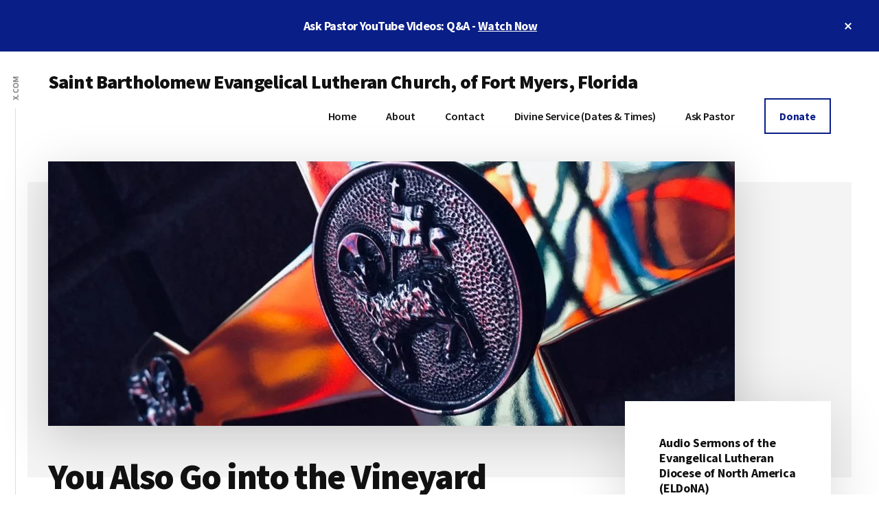

--- FILE ---
content_type: text/html; charset=UTF-8
request_url: https://churchfmfl.com/you-also-go-into-the-vineyard/
body_size: 21711
content:
<!DOCTYPE html>
<html lang="en-US">
<head >
<meta charset="UTF-8" />
<meta name="viewport" content="width=device-width, initial-scale=1" />
<meta name='robots' content='index, follow, max-image-preview:large, max-snippet:-1, max-video-preview:-1' />

	<!-- This site is optimized with the Yoast SEO plugin v26.6 - https://yoast.com/wordpress/plugins/seo/ -->
	<title>You Also Go into the Vineyard - Saint Bartholomew Evangelical Lutheran Church, of Fort Myers, Florida</title>
	<link rel="canonical" href="https://churchfmfl.com/you-also-go-into-the-vineyard/" />
	<meta property="og:locale" content="en_US" />
	<meta property="og:type" content="article" />
	<meta property="og:title" content="You Also Go into the Vineyard - Saint Bartholomew Evangelical Lutheran Church, of Fort Myers, Florida" />
	<meta property="og:description" content="The Kingdom of Heaven is like a landowner who went out early in the morning to hire laborers for His Vineyard." />
	<meta property="og:url" content="https://churchfmfl.com/you-also-go-into-the-vineyard/" />
	<meta property="og:site_name" content="Saint Bartholomew Evangelical Lutheran Church, of Fort Myers, Florida" />
	<meta property="article:published_time" content="2022-02-13T10:00:00+00:00" />
	<meta property="article:modified_time" content="2022-02-15T23:03:40+00:00" />
	<meta property="og:image" content="https://churchfmfl.com/wp-content/uploads/2021/06/cross.jpg" />
	<meta property="og:image:width" content="1000" />
	<meta property="og:image:height" content="750" />
	<meta property="og:image:type" content="image/jpeg" />
	<meta name="author" content="Pastor Jerald Dulas" />
	<meta name="twitter:card" content="summary_large_image" />
	<meta name="twitter:label1" content="Written by" />
	<meta name="twitter:data1" content="Pastor Jerald Dulas" />
	<meta name="twitter:label2" content="Est. reading time" />
	<meta name="twitter:data2" content="9 minutes" />
	<script type="application/ld+json" class="yoast-schema-graph">{"@context":"https://schema.org","@graph":[{"@type":"WebPage","@id":"https://churchfmfl.com/you-also-go-into-the-vineyard/","url":"https://churchfmfl.com/you-also-go-into-the-vineyard/","name":"You Also Go into the Vineyard - Saint Bartholomew Evangelical Lutheran Church, of Fort Myers, Florida","isPartOf":{"@id":"https://churchfmfl.com/#website"},"primaryImageOfPage":{"@id":"https://churchfmfl.com/you-also-go-into-the-vineyard/#primaryimage"},"image":{"@id":"https://churchfmfl.com/you-also-go-into-the-vineyard/#primaryimage"},"thumbnailUrl":"https://churchfmfl.com/wp-content/uploads/2021/06/cross.jpg","datePublished":"2022-02-13T10:00:00+00:00","dateModified":"2022-02-15T23:03:40+00:00","author":{"@id":"https://churchfmfl.com/#/schema/person/525aa541eebc853063e930bd4ce64e2f"},"breadcrumb":{"@id":"https://churchfmfl.com/you-also-go-into-the-vineyard/#breadcrumb"},"inLanguage":"en-US","potentialAction":[{"@type":"ReadAction","target":["https://churchfmfl.com/you-also-go-into-the-vineyard/"]}]},{"@type":"ImageObject","inLanguage":"en-US","@id":"https://churchfmfl.com/you-also-go-into-the-vineyard/#primaryimage","url":"https://churchfmfl.com/wp-content/uploads/2021/06/cross.jpg","contentUrl":"https://churchfmfl.com/wp-content/uploads/2021/06/cross.jpg","width":1000,"height":750,"caption":"Holy Christian Cross"},{"@type":"BreadcrumbList","@id":"https://churchfmfl.com/you-also-go-into-the-vineyard/#breadcrumb","itemListElement":[{"@type":"ListItem","position":1,"name":"Home","item":"https://churchfmfl.com/"},{"@type":"ListItem","position":2,"name":"Sermons","item":"https://churchfmfl.com/blog/"},{"@type":"ListItem","position":3,"name":"You Also Go into the Vineyard"}]},{"@type":"WebSite","@id":"https://churchfmfl.com/#website","url":"https://churchfmfl.com/","name":"Saint Bartholomew Evangelical Lutheran Church, of Fort Myers, Florida","description":"1 Cross + 3 Nails = 4 Given","potentialAction":[{"@type":"SearchAction","target":{"@type":"EntryPoint","urlTemplate":"https://churchfmfl.com/?s={search_term_string}"},"query-input":{"@type":"PropertyValueSpecification","valueRequired":true,"valueName":"search_term_string"}}],"inLanguage":"en-US"},{"@type":"Person","@id":"https://churchfmfl.com/#/schema/person/525aa541eebc853063e930bd4ce64e2f","name":"Pastor Jerald Dulas","image":{"@type":"ImageObject","inLanguage":"en-US","@id":"https://churchfmfl.com/#/schema/person/image/","url":"https://secure.gravatar.com/avatar/3c5867cc60ccc86a3a373479b9b5e0f915a9d125385d457f91aa4078ec7fa98f?s=96&d=mm&r=g","contentUrl":"https://secure.gravatar.com/avatar/3c5867cc60ccc86a3a373479b9b5e0f915a9d125385d457f91aa4078ec7fa98f?s=96&d=mm&r=g","caption":"Pastor Jerald Dulas"},"description":"I love to make homebrews and wine, I also keeps bees, and do gardening. I enjoy watching hockey, baseball and football.","url":"https://churchfmfl.com/author/jdulas/"}]}</script>
	<!-- / Yoast SEO plugin. -->


<link rel='dns-prefetch' href='//fonts.googleapis.com' />
<link rel="alternate" type="application/rss+xml" title="Saint Bartholomew Evangelical Lutheran Church, of Fort Myers, Florida &raquo; Feed" href="https://churchfmfl.com/feed/" />
<link rel="alternate" type="application/rss+xml" title="Saint Bartholomew Evangelical Lutheran Church, of Fort Myers, Florida &raquo; Comments Feed" href="https://churchfmfl.com/comments/feed/" />
<link rel="alternate" type="text/calendar" title="Saint Bartholomew Evangelical Lutheran Church, of Fort Myers, Florida &raquo; iCal Feed" href="https://churchfmfl.com/events/?ical=1" />
<link rel="alternate" type="application/rss+xml" title="Saint Bartholomew Evangelical Lutheran Church, of Fort Myers, Florida &raquo; You Also Go into the Vineyard Comments Feed" href="https://churchfmfl.com/you-also-go-into-the-vineyard/feed/" />
<link rel="alternate" title="oEmbed (JSON)" type="application/json+oembed" href="https://churchfmfl.com/wp-json/oembed/1.0/embed?url=https%3A%2F%2Fchurchfmfl.com%2Fyou-also-go-into-the-vineyard%2F" />
<link rel="alternate" title="oEmbed (XML)" type="text/xml+oembed" href="https://churchfmfl.com/wp-json/oembed/1.0/embed?url=https%3A%2F%2Fchurchfmfl.com%2Fyou-also-go-into-the-vineyard%2F&#038;format=xml" />
<style id='wp-img-auto-sizes-contain-inline-css'>
img:is([sizes=auto i],[sizes^="auto," i]){contain-intrinsic-size:3000px 1500px}
/*# sourceURL=wp-img-auto-sizes-contain-inline-css */
</style>

<link rel='stylesheet' id='genesis-blocks-style-css-css' href='https://churchfmfl.com/wp-content/plugins/genesis-blocks/dist/style-blocks.build.css?ver=1764993295' media='all' />
<link rel='stylesheet' id='authority-pro-css' href='https://churchfmfl.com/wp-content/themes/authority-pro/style.css?ver=1.5.0' media='all' />
<style id='authority-pro-inline-css'>

		.single .content .entry-content > p:first-of-type {
			color: #111111;
			font-size: 20px;
			font-style: italic;
			line-height: 1.7;
			margin: 0 0 35px;
		}
		
		a,
		h4,
		h5,
		button,
		input[type="button"],
		input[type="reset"],
		input[type="submit"],		
		.authority-subtitle,
		.button,
		.genesis-nav-menu .highlight a,
		.more-link,
		.entry-title a:focus,
		.entry-title a:hover,
		.genesis-nav-menu a:focus,
		.genesis-nav-menu a:hover,
		.genesis-nav-menu .current-menu-item > a,
		.genesis-nav-menu .sub-menu .current-menu-item > a:focus,
		.genesis-nav-menu .sub-menu .current-menu-item > a:hover,
		.genesis-responsive-menu .genesis-nav-menu a:focus,
		.genesis-responsive-menu .genesis-nav-menu a:hover,
		.menu-toggle:focus,
		.menu-toggle:hover,
		.site-container div.wpforms-container-full .wpforms-form input[type="submit"],
		.site-container div.wpforms-container-full .wpforms-form button[type="submit"],
		.sub-menu-toggle:focus,
		.sub-menu-toggle:hover {
			color: #091e87;
		}

		button,
		input[type="button"],
		input[type="reset"],
		input[type="submit"],
		.button,
		.genesis-nav-menu .highlight a,
		.more-link,
		.site-container div.wpforms-container-full .wpforms-form input[type="submit"],
		.site-container div.wpforms-container-full .wpforms-form button[type="submit"] {
			border-color: #091e87;
		}

		.enews-widget::after,
		.sidebar .enews-widget:nth-child(2n+1)::after {
			background: #091e87;
		}

		button.primary,
		input[type="button"].primary,
		input[type="reset"].primary,
		input[type="submit"].primary,
		.authority-top-banner,
		.button.primary,
		.more-link,
		.sidebar .enews-widget input[type="submit"],
		.enews-widget input[type="submit"] {
			background-color: #091e87;
			color: #ffffff;
		}

		.authority-top-banner a,
		.authority-top-banner a:focus,
		.authority-top-banner a:hover,
		#authority-top-banner-close,
		#authority-top-banner-close:focus,
		#authority-top-banner-close:hover {
			color: #ffffff;
		}

		.archive-pagination .pagination-next > a,
		.archive-pagination .pagination-previous > a,
		.menu-toggle,
		.sub-menu-toggle {
			border-color: #091e87;
			color: #091e87;
		}

		a.button:focus,
		a.button:hover,
		button:focus,
		button:hover,
		input[type="button"]:focus,
		input[type="button"]:hover,
		input[type="reset"]:focus,
		input[type="reset"]:hover,
		input[type="submit"]:focus,
		input[type="submit"]:hover,
		.archive-pagination li a:focus,
		.archive-pagination li a:hover,
		.archive-pagination .active a,
		.archive-pagination .pagination-next > a:focus,
		.archive-pagination .pagination-next > a:hover,
		.archive-pagination .pagination-previous > a:focus,
		.archive-pagination .pagination-previous > a:hover,
		.button:focus,
		.button:hover,
		.enews-widget input[type="submit"]:focus,
		.enews-widget input[type="submit"]:hover,
		.genesis-nav-menu .highlight a:focus,
		.genesis-nav-menu .highlight a:hover,
		.menu-toggle:focus,
		.menu-toggle:hover,
		.more-link:focus,
		.more-link:hover,
		.sidebar .enews-widget input[type="submit"]:focus,
		.sidebar .enews-widget input[type="submit"]:hover,
		.site-container div.wpforms-container-full .wpforms-form input[type="submit"]:focus,
		.site-container div.wpforms-container-full .wpforms-form input[type="submit"]:hover,
		.site-container div.wpforms-container-full .wpforms-form button[type="submit"]:focus,
		.site-container div.wpforms-container-full .wpforms-form button[type="submit"]:hover,
		.sub-menu-toggle:focus,
		.sub-menu-toggle:hover {
			background-color: #1d329b;
			border-color: #1d329b;
			color: #ffffff;
		}
		
/*# sourceURL=authority-pro-inline-css */
</style>
<style id='wp-emoji-styles-inline-css'>

	img.wp-smiley, img.emoji {
		display: inline !important;
		border: none !important;
		box-shadow: none !important;
		height: 1em !important;
		width: 1em !important;
		margin: 0 0.07em !important;
		vertical-align: -0.1em !important;
		background: none !important;
		padding: 0 !important;
	}
/*# sourceURL=wp-emoji-styles-inline-css */
</style>
<link rel='stylesheet' id='wp-block-library-css' href='https://churchfmfl.com/wp-includes/css/dist/block-library/style.min.css?ver=6.9' media='all' />
<style id='wp-block-paragraph-inline-css'>
.is-small-text{font-size:.875em}.is-regular-text{font-size:1em}.is-large-text{font-size:2.25em}.is-larger-text{font-size:3em}.has-drop-cap:not(:focus):first-letter{float:left;font-size:8.4em;font-style:normal;font-weight:100;line-height:.68;margin:.05em .1em 0 0;text-transform:uppercase}body.rtl .has-drop-cap:not(:focus):first-letter{float:none;margin-left:.1em}p.has-drop-cap.has-background{overflow:hidden}:root :where(p.has-background){padding:1.25em 2.375em}:where(p.has-text-color:not(.has-link-color)) a{color:inherit}p.has-text-align-left[style*="writing-mode:vertical-lr"],p.has-text-align-right[style*="writing-mode:vertical-rl"]{rotate:180deg}
/*# sourceURL=https://churchfmfl.com/wp-includes/blocks/paragraph/style.min.css */
</style>
<style id='global-styles-inline-css'>
:root{--wp--preset--aspect-ratio--square: 1;--wp--preset--aspect-ratio--4-3: 4/3;--wp--preset--aspect-ratio--3-4: 3/4;--wp--preset--aspect-ratio--3-2: 3/2;--wp--preset--aspect-ratio--2-3: 2/3;--wp--preset--aspect-ratio--16-9: 16/9;--wp--preset--aspect-ratio--9-16: 9/16;--wp--preset--color--black: #000000;--wp--preset--color--cyan-bluish-gray: #abb8c3;--wp--preset--color--white: #ffffff;--wp--preset--color--pale-pink: #f78da7;--wp--preset--color--vivid-red: #cf2e2e;--wp--preset--color--luminous-vivid-orange: #ff6900;--wp--preset--color--luminous-vivid-amber: #fcb900;--wp--preset--color--light-green-cyan: #7bdcb5;--wp--preset--color--vivid-green-cyan: #00d084;--wp--preset--color--pale-cyan-blue: #8ed1fc;--wp--preset--color--vivid-cyan-blue: #0693e3;--wp--preset--color--vivid-purple: #9b51e0;--wp--preset--color--theme-primary: #091e87;--wp--preset--gradient--vivid-cyan-blue-to-vivid-purple: linear-gradient(135deg,rgb(6,147,227) 0%,rgb(155,81,224) 100%);--wp--preset--gradient--light-green-cyan-to-vivid-green-cyan: linear-gradient(135deg,rgb(122,220,180) 0%,rgb(0,208,130) 100%);--wp--preset--gradient--luminous-vivid-amber-to-luminous-vivid-orange: linear-gradient(135deg,rgb(252,185,0) 0%,rgb(255,105,0) 100%);--wp--preset--gradient--luminous-vivid-orange-to-vivid-red: linear-gradient(135deg,rgb(255,105,0) 0%,rgb(207,46,46) 100%);--wp--preset--gradient--very-light-gray-to-cyan-bluish-gray: linear-gradient(135deg,rgb(238,238,238) 0%,rgb(169,184,195) 100%);--wp--preset--gradient--cool-to-warm-spectrum: linear-gradient(135deg,rgb(74,234,220) 0%,rgb(151,120,209) 20%,rgb(207,42,186) 40%,rgb(238,44,130) 60%,rgb(251,105,98) 80%,rgb(254,248,76) 100%);--wp--preset--gradient--blush-light-purple: linear-gradient(135deg,rgb(255,206,236) 0%,rgb(152,150,240) 100%);--wp--preset--gradient--blush-bordeaux: linear-gradient(135deg,rgb(254,205,165) 0%,rgb(254,45,45) 50%,rgb(107,0,62) 100%);--wp--preset--gradient--luminous-dusk: linear-gradient(135deg,rgb(255,203,112) 0%,rgb(199,81,192) 50%,rgb(65,88,208) 100%);--wp--preset--gradient--pale-ocean: linear-gradient(135deg,rgb(255,245,203) 0%,rgb(182,227,212) 50%,rgb(51,167,181) 100%);--wp--preset--gradient--electric-grass: linear-gradient(135deg,rgb(202,248,128) 0%,rgb(113,206,126) 100%);--wp--preset--gradient--midnight: linear-gradient(135deg,rgb(2,3,129) 0%,rgb(40,116,252) 100%);--wp--preset--font-size--small: 12px;--wp--preset--font-size--medium: 20px;--wp--preset--font-size--large: 20px;--wp--preset--font-size--x-large: 42px;--wp--preset--font-size--normal: 16px;--wp--preset--font-size--larger: 24px;--wp--preset--spacing--20: 0.44rem;--wp--preset--spacing--30: 0.67rem;--wp--preset--spacing--40: 1rem;--wp--preset--spacing--50: 1.5rem;--wp--preset--spacing--60: 2.25rem;--wp--preset--spacing--70: 3.38rem;--wp--preset--spacing--80: 5.06rem;--wp--preset--shadow--natural: 6px 6px 9px rgba(0, 0, 0, 0.2);--wp--preset--shadow--deep: 12px 12px 50px rgba(0, 0, 0, 0.4);--wp--preset--shadow--sharp: 6px 6px 0px rgba(0, 0, 0, 0.2);--wp--preset--shadow--outlined: 6px 6px 0px -3px rgb(255, 255, 255), 6px 6px rgb(0, 0, 0);--wp--preset--shadow--crisp: 6px 6px 0px rgb(0, 0, 0);}:where(.is-layout-flex){gap: 0.5em;}:where(.is-layout-grid){gap: 0.5em;}body .is-layout-flex{display: flex;}.is-layout-flex{flex-wrap: wrap;align-items: center;}.is-layout-flex > :is(*, div){margin: 0;}body .is-layout-grid{display: grid;}.is-layout-grid > :is(*, div){margin: 0;}:where(.wp-block-columns.is-layout-flex){gap: 2em;}:where(.wp-block-columns.is-layout-grid){gap: 2em;}:where(.wp-block-post-template.is-layout-flex){gap: 1.25em;}:where(.wp-block-post-template.is-layout-grid){gap: 1.25em;}.has-black-color{color: var(--wp--preset--color--black) !important;}.has-cyan-bluish-gray-color{color: var(--wp--preset--color--cyan-bluish-gray) !important;}.has-white-color{color: var(--wp--preset--color--white) !important;}.has-pale-pink-color{color: var(--wp--preset--color--pale-pink) !important;}.has-vivid-red-color{color: var(--wp--preset--color--vivid-red) !important;}.has-luminous-vivid-orange-color{color: var(--wp--preset--color--luminous-vivid-orange) !important;}.has-luminous-vivid-amber-color{color: var(--wp--preset--color--luminous-vivid-amber) !important;}.has-light-green-cyan-color{color: var(--wp--preset--color--light-green-cyan) !important;}.has-vivid-green-cyan-color{color: var(--wp--preset--color--vivid-green-cyan) !important;}.has-pale-cyan-blue-color{color: var(--wp--preset--color--pale-cyan-blue) !important;}.has-vivid-cyan-blue-color{color: var(--wp--preset--color--vivid-cyan-blue) !important;}.has-vivid-purple-color{color: var(--wp--preset--color--vivid-purple) !important;}.has-black-background-color{background-color: var(--wp--preset--color--black) !important;}.has-cyan-bluish-gray-background-color{background-color: var(--wp--preset--color--cyan-bluish-gray) !important;}.has-white-background-color{background-color: var(--wp--preset--color--white) !important;}.has-pale-pink-background-color{background-color: var(--wp--preset--color--pale-pink) !important;}.has-vivid-red-background-color{background-color: var(--wp--preset--color--vivid-red) !important;}.has-luminous-vivid-orange-background-color{background-color: var(--wp--preset--color--luminous-vivid-orange) !important;}.has-luminous-vivid-amber-background-color{background-color: var(--wp--preset--color--luminous-vivid-amber) !important;}.has-light-green-cyan-background-color{background-color: var(--wp--preset--color--light-green-cyan) !important;}.has-vivid-green-cyan-background-color{background-color: var(--wp--preset--color--vivid-green-cyan) !important;}.has-pale-cyan-blue-background-color{background-color: var(--wp--preset--color--pale-cyan-blue) !important;}.has-vivid-cyan-blue-background-color{background-color: var(--wp--preset--color--vivid-cyan-blue) !important;}.has-vivid-purple-background-color{background-color: var(--wp--preset--color--vivid-purple) !important;}.has-black-border-color{border-color: var(--wp--preset--color--black) !important;}.has-cyan-bluish-gray-border-color{border-color: var(--wp--preset--color--cyan-bluish-gray) !important;}.has-white-border-color{border-color: var(--wp--preset--color--white) !important;}.has-pale-pink-border-color{border-color: var(--wp--preset--color--pale-pink) !important;}.has-vivid-red-border-color{border-color: var(--wp--preset--color--vivid-red) !important;}.has-luminous-vivid-orange-border-color{border-color: var(--wp--preset--color--luminous-vivid-orange) !important;}.has-luminous-vivid-amber-border-color{border-color: var(--wp--preset--color--luminous-vivid-amber) !important;}.has-light-green-cyan-border-color{border-color: var(--wp--preset--color--light-green-cyan) !important;}.has-vivid-green-cyan-border-color{border-color: var(--wp--preset--color--vivid-green-cyan) !important;}.has-pale-cyan-blue-border-color{border-color: var(--wp--preset--color--pale-cyan-blue) !important;}.has-vivid-cyan-blue-border-color{border-color: var(--wp--preset--color--vivid-cyan-blue) !important;}.has-vivid-purple-border-color{border-color: var(--wp--preset--color--vivid-purple) !important;}.has-vivid-cyan-blue-to-vivid-purple-gradient-background{background: var(--wp--preset--gradient--vivid-cyan-blue-to-vivid-purple) !important;}.has-light-green-cyan-to-vivid-green-cyan-gradient-background{background: var(--wp--preset--gradient--light-green-cyan-to-vivid-green-cyan) !important;}.has-luminous-vivid-amber-to-luminous-vivid-orange-gradient-background{background: var(--wp--preset--gradient--luminous-vivid-amber-to-luminous-vivid-orange) !important;}.has-luminous-vivid-orange-to-vivid-red-gradient-background{background: var(--wp--preset--gradient--luminous-vivid-orange-to-vivid-red) !important;}.has-very-light-gray-to-cyan-bluish-gray-gradient-background{background: var(--wp--preset--gradient--very-light-gray-to-cyan-bluish-gray) !important;}.has-cool-to-warm-spectrum-gradient-background{background: var(--wp--preset--gradient--cool-to-warm-spectrum) !important;}.has-blush-light-purple-gradient-background{background: var(--wp--preset--gradient--blush-light-purple) !important;}.has-blush-bordeaux-gradient-background{background: var(--wp--preset--gradient--blush-bordeaux) !important;}.has-luminous-dusk-gradient-background{background: var(--wp--preset--gradient--luminous-dusk) !important;}.has-pale-ocean-gradient-background{background: var(--wp--preset--gradient--pale-ocean) !important;}.has-electric-grass-gradient-background{background: var(--wp--preset--gradient--electric-grass) !important;}.has-midnight-gradient-background{background: var(--wp--preset--gradient--midnight) !important;}.has-small-font-size{font-size: var(--wp--preset--font-size--small) !important;}.has-medium-font-size{font-size: var(--wp--preset--font-size--medium) !important;}.has-large-font-size{font-size: var(--wp--preset--font-size--large) !important;}.has-x-large-font-size{font-size: var(--wp--preset--font-size--x-large) !important;}
/*# sourceURL=global-styles-inline-css */
</style>

<style id='classic-theme-styles-inline-css'>
/*! This file is auto-generated */
.wp-block-button__link{color:#fff;background-color:#32373c;border-radius:9999px;box-shadow:none;text-decoration:none;padding:calc(.667em + 2px) calc(1.333em + 2px);font-size:1.125em}.wp-block-file__button{background:#32373c;color:#fff;text-decoration:none}
/*# sourceURL=/wp-includes/css/classic-themes.min.css */
</style>
<link rel='stylesheet' id='authority-fonts-css' href='//fonts.googleapis.com/css?family=Source+Sans+Pro%3A600%2C700%2C900%7CLibre+Baskerville%3A400%2C400italic%2C700&#038;ver=1.5.0' media='all' />
<link rel='stylesheet' id='dashicons-css' href='https://churchfmfl.com/wp-includes/css/dashicons.min.css?ver=6.9' media='all' />
<link rel='stylesheet' id='authority-pro-gutenberg-css' href='https://churchfmfl.com/wp-content/themes/authority-pro/lib/gutenberg/front-end.css?ver=1.5.0' media='all' />
<style id='authority-pro-gutenberg-inline-css'>
.gb-block-post-grid a.gb-block-post-grid-more-link,
.gb-block-post-grid .gb-post-grid-items .gb-block-post-grid-title a:focus,
.gb-block-post-grid .gb-post-grid-items .gb-block-post-grid-title a:hover,
.wp-block-image.vertical-caption figcaption a:focus,
.wp-block-image.vertical-caption figcaption a:hover {
	color: #091e87;
}

.site-container .gb-button,
.site-container .gb-newsletter-submit,
.site-container .gb-newsletter-submit:hover,
.site-container .wp-block-button .wp-block-button__link,
.wp-block-media-text .wp-block-media-text__media::after,
.wp-block-image.stylized-background::after {
	background-color: #091e87;
}

.site-container .gb-button,
.wp-block-button .wp-block-button__link:not(.has-background),
.wp-block-button .wp-block-button__link:not(.has-background):focus,
.wp-block-button .wp-block-button__link:not(.has-background):hover {
	color: #ffffff;
}

.site-container .wp-block-button.is-style-outline .wp-block-button__link {
	color: #091e87;
}

.site-container .wp-block-button.is-style-outline .wp-block-button__link:focus,
.site-container .wp-block-button.is-style-outline .wp-block-button__link:hover {
	color: #2c41aa;
}

.site-container .wp-block-pullquote.is-style-solid-color {
	background-color: #091e87;
}		.site-container .has-small-font-size {
			font-size: 12px;
		}		.site-container .has-normal-font-size {
			font-size: 16px;
		}		.site-container .has-large-font-size {
			font-size: 20px;
		}		.site-container .has-larger-font-size {
			font-size: 24px;
		}		.site-container .has-theme-primary-color,
		.site-container .wp-block-button .wp-block-button__link.has-theme-primary-color,
		.site-container .wp-block-button.is-style-outline .wp-block-button__link.has-theme-primary-color {
			color: #091e87;
		}

		.site-container .has-theme-primary-background-color,
		.site-container .wp-block-button .wp-block-button__link.has-theme-primary-background-color,
		.site-container .wp-block-pullquote.is-style-solid-color.has-theme-primary-background-color {
			background-color: #091e87;
		}
/*# sourceURL=authority-pro-gutenberg-inline-css */
</style>
<script src="https://churchfmfl.com/wp-includes/js/jquery/jquery.min.js?ver=3.7.1" id="jquery-core-js"></script>
<script src="https://churchfmfl.com/wp-includes/js/jquery/jquery-migrate.min.js?ver=3.4.1" id="jquery-migrate-js"></script>
<link rel="https://api.w.org/" href="https://churchfmfl.com/wp-json/" /><link rel="alternate" title="JSON" type="application/json" href="https://churchfmfl.com/wp-json/wp/v2/posts/666" /><link rel="EditURI" type="application/rsd+xml" title="RSD" href="https://churchfmfl.com/xmlrpc.php?rsd" />
<meta name="generator" content="WordPress 6.9" />
<link rel='shortlink' href='https://churchfmfl.com/?p=666' />
<meta name="tec-api-version" content="v1"><meta name="tec-api-origin" content="https://churchfmfl.com"><link rel="alternate" href="https://churchfmfl.com/wp-json/tribe/events/v1/" /><link rel="pingback" href="https://churchfmfl.com/xmlrpc.php" />
<!-- Google Tag Manager -->
<script>(function(w,d,s,l,i){w[l]=w[l]||[];w[l].push({'gtm.start':
new Date().getTime(),event:'gtm.js'});var f=d.getElementsByTagName(s)[0],
j=d.createElement(s),dl=l!='dataLayer'?'&l='+l:'';j.async=true;j.src=
'https://www.googletagmanager.com/gtm.js?id='+i+dl;f.parentNode.insertBefore(j,f);
})(window,document,'script','dataLayer','GTM-NGNW5VR');</script>
<!-- End Google Tag Manager -->


<!-- Global site tag (gtag.js) - Google Analytics -->
<script async src="https://www.googletagmanager.com/gtag/js?id=UA-203628144-1"></script>
<script>
  window.dataLayer = window.dataLayer || [];
  function gtag(){dataLayer.push(arguments);}
  gtag('js', new Date());

  gtag('config', 'UA-203628144-1');
</script>


<link rel="preconnect" href="https://fonts.gstatic.com">
<link href="https://fonts.googleapis.com/css2?family=Bangers&display=swap" rel="stylesheet"><link rel="icon" href="https://churchfmfl.com/wp-content/uploads/2021/06/cropped-Luther-Rose-Site-Icon-512-x-512-32x32.png" sizes="32x32" />
<link rel="icon" href="https://churchfmfl.com/wp-content/uploads/2021/06/cropped-Luther-Rose-Site-Icon-512-x-512-192x192.png" sizes="192x192" />
<link rel="apple-touch-icon" href="https://churchfmfl.com/wp-content/uploads/2021/06/cropped-Luther-Rose-Site-Icon-512-x-512-180x180.png" />
<meta name="msapplication-TileImage" content="https://churchfmfl.com/wp-content/uploads/2021/06/cropped-Luther-Rose-Site-Icon-512-x-512-270x270.png" />
		<style id="wp-custom-css">
			.email-title {color: #707070;
    display: block;
    font-family: "Source Sans Pro", "Helvetica Neue", Arial, sans-serif;
    font-size: 13px;
    font-weight: 700;
    letter-spacing: 0.08em;
    margin-top: 24px;
    text-transform: uppercase;
margin-bottom: 10px;}


.homepagecaption {
	color: #111;
font-family: "Source Sans Pro", "Helvetica Neue", Arial, sans-serif;
font-size: 12px;
font-style: normal;
letter-spacing: 0.1em;
line-height: 1.5;
text-align: center;
text-transform: uppercase;
	margin-top: .5em;
margin-bottom: 1em;
}

.wp-block-text {
	font-size:40px;
text-align:center;
color: #c4c4c4;
	font-family: 'Bangers', cursive;
}

h2.wp-block-text {
	margin-bottom: 0px;
margin-top: 0px;
}

/* Contact Form */
.entry-title {
    font-size: 52px;
}

/* About Us Page - Calender */
.tribe-compatibility-container.tribe-theme-genesis.tribe-theme-child-authority-pro {
	padding-left:50px;
	padding-right:50px;
	padding-top:50px;
}

h2.tribe-events-widget-events-list__header-title.tribe-common-h6.tribe-common-h--alt {
	font-weight:700;
		font-size:18px;
	color: #111;
	letter-spacing: -0.01em;
    line-height: 1.23;
	font-family: "Source Sans Pro", "Helvetica Neue", Arial, sans-serif;
}

.tribe-common.tribe-events.tribe-events-view.tribe-events-view--widget-events-list.tribe-events-widget.tribe-common--breakpoint-xsmall {
	margin-bottom:10px;
}

.tribe-events-widget-events-list__view-more.tribe-common-b1.tribe-common-b2--min-medium {
	
	font-family: "Libre Baskerville", 	Georgia, serif;

}

a.tribe-events-widget-events-list__view-more-link.tribe-common-anchor-thin {
	color: #091e87 !important;
}

a.tribe-events-widget-events-list__view-more-link.tribe-common-anchor-thin:hover {
	color: #091e87;
	border-bottom-color: #091e87;
}

.tribe-events-widget {
padding-top: 50px;
margin-bottom: 0px;
padding-left: 50px;
}
		</style>
		</head>
<body class="wp-singular post-template-default single single-post postid-666 single-format-standard wp-embed-responsive wp-theme-genesis wp-child-theme-authority-pro tribe-no-js header-full-width content-sidebar genesis-breadcrumbs-hidden has-featured-image top-banner-hidden"><ul class="genesis-skip-link"><li><a href="#genesis-content" class="screen-reader-shortcut"> Skip to main content</a></li><li><a href="#genesis-sidebar-primary" class="screen-reader-shortcut"> Skip to primary sidebar</a></li><li><a href="#footer" class="screen-reader-shortcut"> Skip to footer</a></li></ul><div class="authority-top-banner">Ask Pastor YouTube Videos: Q&amp;A - <a href="https://www.youtube.com/channel/UCtAKFuDBa1X0_AS2iZ_SgYg" target="_blank">Watch Now</a><button id="authority-top-banner-close"><span class="dashicons dashicons-no-alt"></span><span class="screen-reader-text">Close Top Banner</span></button></div><div class="site-container"><h2 id="additional-menu-label" class="screen-reader-text">Additional menu</h2><nav class="nav-social" aria-labelledby="additional-menu-label" id="genesis-nav-social" itemscope itemtype="https://schema.org/SiteNavigationElement"><ul id="menu-off-screen" class="menu genesis-nav-menu js-superfish"><li id="menu-item-1170" class="menu-item menu-item-type-custom menu-item-object-custom menu-item-1170"><a href="https://x.com/churchfmfl"><span >X.COM</span></a></li>
</ul></nav><header class="site-header"><div class="wrap"><div class="title-area"><p class="site-title"><a href="https://churchfmfl.com/">Saint Bartholomew Evangelical Lutheran Church, of Fort Myers, Florida</a></p><p class="site-description">1 Cross + 3 Nails = 4 Given</p></div><nav class="nav-primary" aria-label="Main" id="genesis-nav-primary"><div class="wrap"><ul id="menu-header-main-menu" class="menu genesis-nav-menu menu-primary js-superfish"><li id="menu-item-987" class="menu-item menu-item-type-post_type menu-item-object-page menu-item-home menu-item-987"><a href="https://churchfmfl.com/"><span >Home</span></a></li>
<li id="menu-item-360" class="menu-item menu-item-type-post_type menu-item-object-page menu-item-360"><a href="https://churchfmfl.com/about-us/"><span >About</span></a></li>
<li id="menu-item-139" class="menu-item menu-item-type-post_type menu-item-object-page menu-item-139"><a href="https://churchfmfl.com/contact-us/"><span >Contact</span></a></li>
<li id="menu-item-1069" class="menu-item menu-item-type-post_type menu-item-object-page menu-item-has-children menu-item-1069"><a href="https://churchfmfl.com/divine-service/"><span >Divine Service (Dates &#038; Times)</span></a>
<ul class="sub-menu">
	<li id="menu-item-598" class="menu-item menu-item-type-taxonomy menu-item-object-category current-post-ancestor current-menu-parent current-post-parent menu-item-598"><a href="https://churchfmfl.com/category/blog/sermons/"><span >Sermons</span></a></li>
	<li id="menu-item-986" class="menu-item menu-item-type-post_type menu-item-object-page menu-item-986"><a href="https://churchfmfl.com/book-of-concord/"><span >Book of Concord</span></a></li>
</ul>
</li>
<li id="menu-item-1286" class="menu-item menu-item-type-post_type menu-item-object-page menu-item-1286"><a href="https://churchfmfl.com/ask-pastor/"><span >Ask Pastor</span></a></li>
<li id="menu-item-329" class="highlight menu-item menu-item-type-custom menu-item-object-custom menu-item-329"><a href="https://www.paypal.com/donate?hosted_button_id=RGZETPTSBV4LU"><span >Donate</span></a></li>
</ul></div></nav></div></header><div class="site-inner"><div class="authority-featured-image"><img width="1000" height="385" src="https://churchfmfl.com/wp-content/uploads/2021/06/cross-1000x385.jpg" class="authority-single-image" alt="Holy Christian Cross" decoding="async" /></div><div class="content-sidebar-wrap"><main class="content" id="genesis-content"><article class="post-666 post type-post status-publish format-standard has-post-thumbnail category-sermons tag-matthew entry" aria-label="You Also Go into the Vineyard"><header class="entry-header"><h1 class="entry-title">You Also Go into the Vineyard</h1>
<p class="entry-meta">posted on <time class="entry-time">February 13, 2022</time></p></header><div class="entry-content">
<p>&nbsp;<em>In Nomine Iesu!&nbsp;</em></p>



<p>In the Name of the Father and of the + Son and of the Holy Ghost. Amen.&nbsp;</p>



<p><strong>Prayer in Pulpit before Sermon:&nbsp;</strong></p>



<p>Merciful God and Father, we give Thee most hearty thanks that in Thy Word Thou hast graciously revealed the goal toward which we should bend all our endeavor; and we humbly beseech Thee, keep and direct us by Thy Holy Spirit upon the way of truth, that, when our course is run, we may obtain the crown of righteousness; through Jesus Christ, Thy Son, our Lord, Who liveth and reigneth with Thee and the Holy Ghost, ever One God, world without end. Amen.&nbsp;</p>



<p>Grace, mercy, and peace be to you from God our Father and from our Lord and Savior + Jesus Christ. Amen.&nbsp;</p>



<p>The Kingdom of Heaven is like a landowner who went out early in the morning to hire laborers for His Vineyard. Said another way, the Church is the Lord + Jesus inviting poor, miserable sinners to come and receive His wonderful gifts through the work of the Holy Ghost through the means of grace. We have been invited into the Church to find comfort for our sin-wearied souls. We have been called into the Church so that all boasting of our merits may be abolished, so that we may not think there is any work in us that can be exalted to Heaven by which we may boast of doing the work of our own salvation. The Lord + Jesus through the preaching of the Gospel, both the preaching of the Law and the preaching of the comforting words of our Lord’s salvation alone, brings low those filled with pride in their own works, but He also raises up those who have been humbled by the weight of their own sinfulness.&nbsp;</p>



<p>The Landowner—the Lord + Jesus—has called us to work in the Vineyard of the Church by saying to us, “You also go into the Vineyard.” This call and invitation has come through the preaching of the Gospel. It has come through the means of grace—by Holy Baptism, Absolution, the Sacrament of the Altar, and wherever two or three are gathered together in the Lord + Jesus Christ’s Name. By these means the Holy Ghost creates and sustains faith in us. He enlivens us to receive the gifts of the Lord + Jesus; the gifts He won for us by His atoning sacrifice on the tree of the holy cross: forgiveness, life and salvation. He freely gives these gifts to us poor sinners.&nbsp;</p>



<p>To show how abundantly our Lord + Jesus is with His gifts, our Lord tells us the parable of the workers in the Vineyard today from the Apostle and Evangelist St. Matthew. Those who worked only one hour received the same wage as those who had borne the burden and heat of the day—who had worked a full day’s labor. Is it not lawful for the Lord + Jesus to give to the last man the same as the first? Is it not lawful for the Lord to be gracious and abundant with His own things? The Lord + Jesus desires to be abundant with His gifts of forgiveness and life with all men. He wishes to give to the last, just as He would the first. All those who abide in the Vineyard of the Church are gifted abundantly and graciously with the Lord’s gifts. He gives to all of us freely forgiveness, life and salvation.&nbsp;</p>



<p>This is the lesson that the Lord + Jesus would have us learn today. That if we have been called and invited into the Church by the means of grace, whether we are the most holy person there is, or whether we are the most lowly and miserable sinner, His grace is abundant for us. His mercy and compassion is abundant upon all of us poor, miserable sinners.&nbsp;</p>



<p>Those in the parable who had borne the burden and heat of the day; those who had agreed to work for a denarius for the whole day are jealous because they feel they deserve more than what is promised to them. The problem, though, is not that the Landowner is stingy with His possessions. The fact that He gives the same wage to the men who only labored one hour is proof of that. No, the problem is that those men who had borne the burden and heat of the day had evil eyes. They sought something that did not belong to them. They were covetous of the grace that were shown the other workers. They lustfully desired more than was coming to them. This is how it is with the prideful. They believe they are deserving of the best of things. But they fail to learn the lesson that our Lord + Jesus would have us learn. They fail to see how abundantly merciful our Lord + Jesus desires to be with all men.&nbsp;</p>



<p>The Lord + Jesus desires that all men be saved; that all men hear the invitation to come and work and dwell in the Vineyard of the Church. He desires to give all men the denarius of eternal life. This is why He has come into the marketplace of the world. It is why He has humbled Himself and taken upon Himself our very flesh. He has become man so that He might lead us into Heaven. He has come down from Heaven to take us back into Heaven with Him. This is why in the parable the Landowner continually keeps returning to the marketplace—why the Holy Ghost is continually being sent out into this world today—to continue to invite and call poor sinners into the Church.&nbsp;</p>



<p>The stewards of the Landowner—His holy ministers—daily stand at the altar of the Lord + Jesus and give the laborers their wages. The ministers of the Lord—His stewards of the mysteries of the Lord God—had out the means of grace to weary and sin-sick laborers who need to hear time and again that their sins are forgiven them, for the devil and the world, and even our own flesh, is constantly warring against us to try to deceive us into thinking we are either to be exalted above what we deserve and are worthy of more than we are, or they lead us into despair thinking we do not deserve anything which our Lord + Jesus would graciously give to us.&nbsp;</p>



<p>This is why the last will be first and the first last. Many who exalt themselves because of the works they perceive in themselves will be brought low on the Last Day, for they shamefully trusted in their own works. This rightfully should put fear into us. We should fear pride in ourselves, for pride makes us think we are better than we actually are. Pride makes us forget our sin. It makes us forget that no matter how well we keep the Law—no matter how good we think we are at obeying the Ten Commandments—we are still filled with corruption; we still possess the original sin of Adam which condemns us all. This is why our Lord preaches this Law to us today, so that we may humble ourselves and remember that salvation is not found in our good works, but in Him and His works and merits alone.&nbsp;</p>



<p>The opposite is also true of the last. Those who are brought low by the weight of their sin—by the weight of the accusations of their conscience and the devil and the world—have no need to fear. Those of us who feel that we are unworthy on account of our manifold daily transgressions have no need to fear. For the Lord + Jesus has already borne the burden and heat of our punishment on the tree of the holy cross. He atoned for our sins by His suffering and death. We are justified when we cling to His works in faith. We are made right with the Lord God when we cling in faith to what our Lord + Jesus has done for us.&nbsp;</p>



<p>He suffered and died for all mankind. He desires to give to all mankind forgiveness, life and salvation; even to us poor, miserable sinners. Therefore, my dear friends, rejoice when you hear this parable spoken for our benefit today, for the promise has been made that our Lord + Jesus is a gracious and abundant giver of His gifts. No matter how high or how low we may think we are, the Lord + Jesus&nbsp;</p>



<p>is standing in the marketplace of the world to call us to labor in the Vineyard of the Church. He wants to give us the great reward that He has won for us by His death on the cross. He is truly the refuge of the oppressed, a refuge in times of trouble. He will not forsake those who through faith seek Him and cling to Him. Those who have need of the salvation found only in Him will never be forgotten by Him. Those who are poor in spirit, brought low by the weight of their sins, will prevail, for our Lord + Jesus desires this for us greatly.&nbsp;</p>



<p>Out of the depths of our sin-beaten consciences we have cried to our Lord + Jesus. He has heard our voices, and has come down from Heaven to purchase us with His very own blood shed on the holy cross. In the Lord’s Supper we remember and proclaim this sacrifice of His. We drink His Blood and eat His Body in bread and wine, and receive the forgiveness of our sins. We do this as family—as the family of the Lord God. We unite together in one fellowship and share with one another our burdens of sin and shame, and we come together before the throne of our Lord’s grace and receive from Him the great reward—the denarius—of forgiveness of sins, eternal life and salvation.&nbsp;</p>



<p>Therefore, my dear friends, you also go into the vineyard, and whatever is right, you will receive. The Lord + Jesus calls and invites us all to join Him in the Church today, so that He may richly reward us poor sinners with life and salvation, because He is abundant and gracious with His things and desires to do good toward us. In the Name of our Lord + Jesus Christ. Amen.&nbsp;</p>



<p><strong>Prayer in Pulpit after Sermon:&nbsp;</strong></p>



<p>Almighty God, Heavenly Father, who in the last hour of time hast called us into Thy vineyard, and of Thy grace given us our unearned penny in all manner of temporal and spiritual goods: Grant, we beseech Thee, that, trusting only in Thy mercy, we may at all times in patience and humility render unto Thee cheerful and patient service and never murmur against Thy goodness, to the end that we may not be denied by Thee and rejected, but continue in Thy household, and glorify and praise Thy marvelous grace; through Jesus Christ, Thy Son, our Lord, who liveth and reigneth with Thee and the Holy Ghost, ever One God, world without end. Amen.&nbsp;</p>



<p><strong>The Votum:&nbsp;</strong></p>



<p>The peace of God, which passeth all understanding, keep your hearts and minds through Christ Jesus. Amen.&nbsp;</p>



<p><em>Soli Deo Gloria!&nbsp;</em></p>
<!--<rdf:RDF xmlns:rdf="http://www.w3.org/1999/02/22-rdf-syntax-ns#"
			xmlns:dc="http://purl.org/dc/elements/1.1/"
			xmlns:trackback="http://madskills.com/public/xml/rss/module/trackback/">
		<rdf:Description rdf:about="https://churchfmfl.com/you-also-go-into-the-vineyard/"
    dc:identifier="https://churchfmfl.com/you-also-go-into-the-vineyard/"
    dc:title="You Also Go into the Vineyard"
    trackback:ping="https://churchfmfl.com/you-also-go-into-the-vineyard/trackback/" />
</rdf:RDF>-->
</div><footer class="entry-footer"><p class="entry-meta"><span class="entry-categories">Filed Under: <a href="https://churchfmfl.com/category/blog/sermons/" rel="category tag">Sermons</a></span> <span class="entry-tags">Tagged With: <a href="https://churchfmfl.com/tag/matthew/" rel="tag">Matthew</a></span></p></footer></article><section class="author-box"><img alt='' src='https://secure.gravatar.com/avatar/3c5867cc60ccc86a3a373479b9b5e0f915a9d125385d457f91aa4078ec7fa98f?s=124&#038;d=mm&#038;r=g' srcset='https://secure.gravatar.com/avatar/3c5867cc60ccc86a3a373479b9b5e0f915a9d125385d457f91aa4078ec7fa98f?s=248&#038;d=mm&#038;r=g 2x' class='avatar avatar-124 photo' height='124' width='124' loading='lazy' decoding='async'/><h4 class="author-box-title">About <span itemprop="name">Pastor Jerald Dulas</span></h4><div class="author-box-content" itemprop="description"><p>I love to make homebrews and wine, I also keeps bees, and do gardening. I enjoy watching hockey, baseball and football.</p>
</div></section><h2 class="screen-reader-text">Reader Interactions</h2>	<div id="respond" class="comment-respond">
		<h3 id="reply-title" class="comment-reply-title">Leave a Reply <small><a rel="nofollow" id="cancel-comment-reply-link" href="/you-also-go-into-the-vineyard/#respond" style="display:none;">Cancel reply</a></small></h3><form action="https://churchfmfl.com/wp-comments-post.php" method="post" id="commentform" class="comment-form"><p class="comment-notes"><span id="email-notes">Your email address will not be published.</span> <span class="required-field-message">Required fields are marked <span class="required">*</span></span></p><p class="comment-form-comment"><label for="comment">Comment <span class="required">*</span></label> <textarea autocomplete="new-password"  id="c0174ccd33"  name="c0174ccd33"   cols="45" rows="8" maxlength="65525" required></textarea><textarea id="comment" aria-label="hp-comment" aria-hidden="true" name="comment" autocomplete="new-password" style="padding:0 !important;clip:rect(1px, 1px, 1px, 1px) !important;position:absolute !important;white-space:nowrap !important;height:1px !important;width:1px !important;overflow:hidden !important;" tabindex="-1"></textarea><script data-noptimize>document.getElementById("comment").setAttribute( "id", "a14bd64fa03c27d90b314133fac9c6d7" );document.getElementById("c0174ccd33").setAttribute( "id", "comment" );</script></p><p class="comment-form-author"><label for="author">Name <span class="required">*</span></label> <input id="author" name="author" type="text" value="" size="30" maxlength="245" autocomplete="name" required /></p>
<p class="comment-form-email"><label for="email">Email <span class="required">*</span></label> <input id="email" name="email" type="email" value="" size="30" maxlength="100" aria-describedby="email-notes" autocomplete="email" required /></p>
<p class="comment-form-url"><label for="url">Website</label> <input id="url" name="url" type="url" value="" size="30" maxlength="200" autocomplete="url" /></p>
<p class="comment-form-cookies-consent"><input id="wp-comment-cookies-consent" name="wp-comment-cookies-consent" type="checkbox" value="yes" /> <label for="wp-comment-cookies-consent">Save my name, email, and website in this browser for the next time I comment.</label></p>
<p class="form-submit"><input name="submit" type="submit" id="submit" class="submit" value="Post Comment" /> <input type='hidden' name='comment_post_ID' value='666' id='comment_post_ID' />
<input type='hidden' name='comment_parent' id='comment_parent' value='0' />
</p></form>	</div><!-- #respond -->
	</main><aside class="sidebar sidebar-primary widget-area" role="complementary" aria-label="Primary Sidebar" id="genesis-sidebar-primary"><h2 class="genesis-sidebar-title screen-reader-text">Primary Sidebar</h2><section id="custom_html-7" class="widget_text widget widget_custom_html"><div class="widget_text widget-wrap"><h3 class="widgettitle widget-title">Audio Sermons of the Evangelical Lutheran Diocese of North America (ELDoNA)</h3>
<div class="textwidget custom-html-widget"><a href="https://sedistrict.buzzsprout.com" target="_blank"><img src="http://churchfmfl.com/wp-content/uploads/2023/03/Christ-Cross-Round.png" alt="Holy Christian Cross"></a><a href="https://sedistrict.buzzsprout.com" class="button" target="_blank">Listen to the Complete Sermon</a>

</div></div></section>
<section id="search-2" class="widget widget_search"><div class="widget-wrap"><form class="search-form" method="get" action="https://churchfmfl.com/" role="search"><label class="search-form-label screen-reader-text" for="searchform-1">Search this website</label><input class="search-form-input" type="search" name="s" id="searchform-1" placeholder="Search this website"><input class="search-form-submit" type="submit" value="Search"><meta content="https://churchfmfl.com/?s={s}"></form></div></section>
<section id="tag_cloud-2" class="widget widget_tag_cloud"><div class="widget-wrap"><h3 class="widgettitle widget-title">Tags</h3>
<nav aria-label="Tags"><div class="tagcloud"><a href="https://churchfmfl.com/tag/john/" class="tag-cloud-link tag-link-12 tag-link-position-1" style="font-size: 18.278481012658pt;" aria-label="John (45 items)">John</a>
<a href="https://churchfmfl.com/tag/luke/" class="tag-cloud-link tag-link-9 tag-link-position-2" style="font-size: 21.113924050633pt;" aria-label="Luke (65 items)">Luke</a>
<a href="https://churchfmfl.com/tag/mark/" class="tag-cloud-link tag-link-10 tag-link-position-3" style="font-size: 8pt;" aria-label="Mark (11 items)">Mark</a>
<a href="https://churchfmfl.com/tag/matthew/" class="tag-cloud-link tag-link-11 tag-link-position-4" style="font-size: 22pt;" aria-label="Matthew (73 items)">Matthew</a></div>
</nav></div></section>
<section id="archives-3" class="widget widget_archive"><div class="widget-wrap"><h3 class="widgettitle widget-title">Sermon Archives</h3>
		<label class="screen-reader-text" for="archives-dropdown-3">Sermon Archives</label>
		<select id="archives-dropdown-3" name="archive-dropdown">
			
			<option value="">Select Month</option>
				<option value='https://churchfmfl.com/2025/12/'> December 2025 &nbsp;(3)</option>
	<option value='https://churchfmfl.com/2025/11/'> November 2025 &nbsp;(5)</option>
	<option value='https://churchfmfl.com/2025/10/'> October 2025 &nbsp;(3)</option>
	<option value='https://churchfmfl.com/2025/09/'> September 2025 &nbsp;(3)</option>
	<option value='https://churchfmfl.com/2025/08/'> August 2025 &nbsp;(4)</option>
	<option value='https://churchfmfl.com/2025/07/'> July 2025 &nbsp;(3)</option>
	<option value='https://churchfmfl.com/2025/06/'> June 2025 &nbsp;(2)</option>
	<option value='https://churchfmfl.com/2025/05/'> May 2025 &nbsp;(3)</option>
	<option value='https://churchfmfl.com/2025/04/'> April 2025 &nbsp;(4)</option>
	<option value='https://churchfmfl.com/2025/03/'> March 2025 &nbsp;(5)</option>
	<option value='https://churchfmfl.com/2025/02/'> February 2025 &nbsp;(4)</option>
	<option value='https://churchfmfl.com/2025/01/'> January 2025 &nbsp;(4)</option>
	<option value='https://churchfmfl.com/2024/12/'> December 2024 &nbsp;(5)</option>
	<option value='https://churchfmfl.com/2024/11/'> November 2024 &nbsp;(4)</option>
	<option value='https://churchfmfl.com/2024/10/'> October 2024 &nbsp;(4)</option>
	<option value='https://churchfmfl.com/2024/09/'> September 2024 &nbsp;(4)</option>
	<option value='https://churchfmfl.com/2024/08/'> August 2024 &nbsp;(3)</option>
	<option value='https://churchfmfl.com/2024/07/'> July 2024 &nbsp;(2)</option>
	<option value='https://churchfmfl.com/2024/06/'> June 2024 &nbsp;(4)</option>
	<option value='https://churchfmfl.com/2024/05/'> May 2024 &nbsp;(4)</option>
	<option value='https://churchfmfl.com/2024/04/'> April 2024 &nbsp;(4)</option>
	<option value='https://churchfmfl.com/2024/03/'> March 2024 &nbsp;(5)</option>
	<option value='https://churchfmfl.com/2024/02/'> February 2024 &nbsp;(4)</option>
	<option value='https://churchfmfl.com/2024/01/'> January 2024 &nbsp;(4)</option>
	<option value='https://churchfmfl.com/2023/12/'> December 2023 &nbsp;(4)</option>
	<option value='https://churchfmfl.com/2023/11/'> November 2023 &nbsp;(4)</option>
	<option value='https://churchfmfl.com/2023/10/'> October 2023 &nbsp;(5)</option>
	<option value='https://churchfmfl.com/2023/09/'> September 2023 &nbsp;(4)</option>
	<option value='https://churchfmfl.com/2023/08/'> August 2023 &nbsp;(3)</option>
	<option value='https://churchfmfl.com/2023/07/'> July 2023 &nbsp;(2)</option>
	<option value='https://churchfmfl.com/2023/06/'> June 2023 &nbsp;(3)</option>
	<option value='https://churchfmfl.com/2023/05/'> May 2023 &nbsp;(3)</option>
	<option value='https://churchfmfl.com/2023/04/'> April 2023 &nbsp;(4)</option>
	<option value='https://churchfmfl.com/2023/03/'> March 2023 &nbsp;(4)</option>
	<option value='https://churchfmfl.com/2023/02/'> February 2023 &nbsp;(4)</option>
	<option value='https://churchfmfl.com/2023/01/'> January 2023 &nbsp;(5)</option>
	<option value='https://churchfmfl.com/2022/12/'> December 2022 &nbsp;(4)</option>
	<option value='https://churchfmfl.com/2022/11/'> November 2022 &nbsp;(4)</option>
	<option value='https://churchfmfl.com/2022/10/'> October 2022 &nbsp;(5)</option>
	<option value='https://churchfmfl.com/2022/09/'> September 2022 &nbsp;(3)</option>
	<option value='https://churchfmfl.com/2022/08/'> August 2022 &nbsp;(2)</option>
	<option value='https://churchfmfl.com/2022/07/'> July 2022 &nbsp;(2)</option>
	<option value='https://churchfmfl.com/2022/06/'> June 2022 &nbsp;(3)</option>
	<option value='https://churchfmfl.com/2022/05/'> May 2022 &nbsp;(2)</option>
	<option value='https://churchfmfl.com/2022/04/'> April 2022 &nbsp;(3)</option>
	<option value='https://churchfmfl.com/2022/03/'> March 2022 &nbsp;(3)</option>
	<option value='https://churchfmfl.com/2022/02/'> February 2022 &nbsp;(3)</option>
	<option value='https://churchfmfl.com/2022/01/'> January 2022 &nbsp;(3)</option>
	<option value='https://churchfmfl.com/2021/12/'> December 2021 &nbsp;(4)</option>
	<option value='https://churchfmfl.com/2021/11/'> November 2021 &nbsp;(3)</option>
	<option value='https://churchfmfl.com/2021/10/'> October 2021 &nbsp;(3)</option>
	<option value='https://churchfmfl.com/2021/09/'> September 2021 &nbsp;(3)</option>
	<option value='https://churchfmfl.com/2021/08/'> August 2021 &nbsp;(4)</option>
	<option value='https://churchfmfl.com/2021/07/'> July 2021 &nbsp;(2)</option>
	<option value='https://churchfmfl.com/2021/06/'> June 2021 &nbsp;(4)</option>

		</select>

			<script>
( ( dropdownId ) => {
	const dropdown = document.getElementById( dropdownId );
	function onSelectChange() {
		setTimeout( () => {
			if ( 'escape' === dropdown.dataset.lastkey ) {
				return;
			}
			if ( dropdown.value ) {
				document.location.href = dropdown.value;
			}
		}, 250 );
	}
	function onKeyUp( event ) {
		if ( 'Escape' === event.key ) {
			dropdown.dataset.lastkey = 'escape';
		} else {
			delete dropdown.dataset.lastkey;
		}
	}
	function onClick() {
		delete dropdown.dataset.lastkey;
	}
	dropdown.addEventListener( 'keyup', onKeyUp );
	dropdown.addEventListener( 'click', onClick );
	dropdown.addEventListener( 'change', onSelectChange );
})( "archives-dropdown-3" );

//# sourceURL=WP_Widget_Archives%3A%3Awidget
</script>
</div></section>
</aside></div></div><div id="footer" class="footer-widgets"><h2 class="genesis-sidebar-title screen-reader-text">Footer</h2><div class="flexible-widgets widget-area widget-odd"><div class="wrap"><section id="nav_menu-4" class="widget widget_nav_menu"><div class="widget-wrap"><h4 class="widget-title widgettitle">Social</h4>
<nav class="menu-off-screen-container" aria-label="Social"><ul id="menu-off-screen-1" class="menu"><li class="menu-item menu-item-type-custom menu-item-object-custom menu-item-1170"><a href="https://x.com/churchfmfl">X.COM</a></li>
</ul></nav></div></section>
</div></div></div><footer class="site-footer"><div class="wrap"><p>Believe (JN 3:16) · <a href="http://eldona.org/" target="_blank">Eldona</a> · Saint Bartholomew Evangelical Lutheran Church, of Fort Myers, Florida · Website Created By <a href="https://johnlandt.com" target="_blank">John Landt</a></p></div></footer></div><script type="speculationrules">
{"prefetch":[{"source":"document","where":{"and":[{"href_matches":"/*"},{"not":{"href_matches":["/wp-*.php","/wp-admin/*","/wp-content/uploads/*","/wp-content/*","/wp-content/plugins/*","/wp-content/themes/authority-pro/*","/wp-content/themes/genesis/*","/*\\?(.+)"]}},{"not":{"selector_matches":"a[rel~=\"nofollow\"]"}},{"not":{"selector_matches":".no-prefetch, .no-prefetch a"}}]},"eagerness":"conservative"}]}
</script>
		<script>
		( function ( body ) {
			'use strict';
			body.className = body.className.replace( /\btribe-no-js\b/, 'tribe-js' );
		} )( document.body );
		</script>
			<script type="text/javascript">
		function genesisBlocksShare( url, title, w, h ){
			var left = ( window.innerWidth / 2 )-( w / 2 );
			var top  = ( window.innerHeight / 2 )-( h / 2 );
			return window.open(url, title, 'toolbar=no, location=no, directories=no, status=no, menubar=no, scrollbars=no, resizable=no, copyhistory=no, width=600, height=600, top='+top+', left='+left);
		}
	</script>
	<!-- Google Tag Manager (noscript) -->
<noscript><iframe src="https://www.googletagmanager.com/ns.html?id=GTM-NGNW5VR"
height="0" width="0" style="display:none;visibility:hidden"></iframe></noscript>
<!-- End Google Tag Manager (noscript) -->

<script> /* <![CDATA[ */var tribe_l10n_datatables = {"aria":{"sort_ascending":": activate to sort column ascending","sort_descending":": activate to sort column descending"},"length_menu":"Show _MENU_ entries","empty_table":"No data available in table","info":"Showing _START_ to _END_ of _TOTAL_ entries","info_empty":"Showing 0 to 0 of 0 entries","info_filtered":"(filtered from _MAX_ total entries)","zero_records":"No matching records found","search":"Search:","all_selected_text":"All items on this page were selected. ","select_all_link":"Select all pages","clear_selection":"Clear Selection.","pagination":{"all":"All","next":"Next","previous":"Previous"},"select":{"rows":{"0":"","_":": Selected %d rows","1":": Selected 1 row"}},"datepicker":{"dayNames":["Sunday","Monday","Tuesday","Wednesday","Thursday","Friday","Saturday"],"dayNamesShort":["Sun","Mon","Tue","Wed","Thu","Fri","Sat"],"dayNamesMin":["S","M","T","W","T","F","S"],"monthNames":["January","February","March","April","May","June","July","August","September","October","November","December"],"monthNamesShort":["January","February","March","April","May","June","July","August","September","October","November","December"],"monthNamesMin":["Jan","Feb","Mar","Apr","May","Jun","Jul","Aug","Sep","Oct","Nov","Dec"],"nextText":"Next","prevText":"Prev","currentText":"Today","closeText":"Done","today":"Today","clear":"Clear"}};/* ]]> */ </script><script src="https://churchfmfl.com/wp-content/plugins/the-events-calendar/common/build/js/user-agent.js?ver=da75d0bdea6dde3898df" id="tec-user-agent-js"></script>
<script src="https://churchfmfl.com/wp-content/plugins/genesis-blocks/dist/assets/js/dismiss.js?ver=1764993295" id="genesis-blocks-dismiss-js-js"></script>
<script src="https://churchfmfl.com/wp-includes/js/comment-reply.min.js?ver=6.9" id="comment-reply-js" async data-wp-strategy="async" fetchpriority="low"></script>
<script src="https://churchfmfl.com/wp-includes/js/hoverIntent.min.js?ver=1.10.2" id="hoverIntent-js"></script>
<script src="https://churchfmfl.com/wp-content/themes/genesis/lib/js/menu/superfish.min.js?ver=1.7.10" id="superfish-js"></script>
<script src="https://churchfmfl.com/wp-content/themes/genesis/lib/js/menu/superfish.args.min.js?ver=3.6.1" id="superfish-args-js"></script>
<script src="https://churchfmfl.com/wp-content/themes/genesis/lib/js/skip-links.min.js?ver=3.6.1" id="skip-links-js"></script>
<script id="authority-responsive-menu-js-extra">
var genesis_responsive_menu = {"mainMenu":"Menu","menuIconClass":"dashicons-before dashicons-menu","subMenu":"Submenu","subMenuIconClass":"dashicons-before dashicons-arrow-down-alt2","menuClasses":{"combine":[".nav-primary",".nav-social"],"others":[]}};
//# sourceURL=authority-responsive-menu-js-extra
</script>
<script src="https://churchfmfl.com/wp-content/themes/authority-pro/js/responsive-menus.min.js?ver=1.5.0" id="authority-responsive-menu-js"></script>
<script src="https://churchfmfl.com/wp-content/themes/authority-pro/js/top-banner.js?ver=1.5.0" id="top-banner-js-js"></script>
<script id="wp-emoji-settings" type="application/json">
{"baseUrl":"https://s.w.org/images/core/emoji/17.0.2/72x72/","ext":".png","svgUrl":"https://s.w.org/images/core/emoji/17.0.2/svg/","svgExt":".svg","source":{"concatemoji":"https://churchfmfl.com/wp-includes/js/wp-emoji-release.min.js?ver=6.9"}}
</script>
<script type="module">
/*! This file is auto-generated */
const a=JSON.parse(document.getElementById("wp-emoji-settings").textContent),o=(window._wpemojiSettings=a,"wpEmojiSettingsSupports"),s=["flag","emoji"];function i(e){try{var t={supportTests:e,timestamp:(new Date).valueOf()};sessionStorage.setItem(o,JSON.stringify(t))}catch(e){}}function c(e,t,n){e.clearRect(0,0,e.canvas.width,e.canvas.height),e.fillText(t,0,0);t=new Uint32Array(e.getImageData(0,0,e.canvas.width,e.canvas.height).data);e.clearRect(0,0,e.canvas.width,e.canvas.height),e.fillText(n,0,0);const a=new Uint32Array(e.getImageData(0,0,e.canvas.width,e.canvas.height).data);return t.every((e,t)=>e===a[t])}function p(e,t){e.clearRect(0,0,e.canvas.width,e.canvas.height),e.fillText(t,0,0);var n=e.getImageData(16,16,1,1);for(let e=0;e<n.data.length;e++)if(0!==n.data[e])return!1;return!0}function u(e,t,n,a){switch(t){case"flag":return n(e,"\ud83c\udff3\ufe0f\u200d\u26a7\ufe0f","\ud83c\udff3\ufe0f\u200b\u26a7\ufe0f")?!1:!n(e,"\ud83c\udde8\ud83c\uddf6","\ud83c\udde8\u200b\ud83c\uddf6")&&!n(e,"\ud83c\udff4\udb40\udc67\udb40\udc62\udb40\udc65\udb40\udc6e\udb40\udc67\udb40\udc7f","\ud83c\udff4\u200b\udb40\udc67\u200b\udb40\udc62\u200b\udb40\udc65\u200b\udb40\udc6e\u200b\udb40\udc67\u200b\udb40\udc7f");case"emoji":return!a(e,"\ud83e\u1fac8")}return!1}function f(e,t,n,a){let r;const o=(r="undefined"!=typeof WorkerGlobalScope&&self instanceof WorkerGlobalScope?new OffscreenCanvas(300,150):document.createElement("canvas")).getContext("2d",{willReadFrequently:!0}),s=(o.textBaseline="top",o.font="600 32px Arial",{});return e.forEach(e=>{s[e]=t(o,e,n,a)}),s}function r(e){var t=document.createElement("script");t.src=e,t.defer=!0,document.head.appendChild(t)}a.supports={everything:!0,everythingExceptFlag:!0},new Promise(t=>{let n=function(){try{var e=JSON.parse(sessionStorage.getItem(o));if("object"==typeof e&&"number"==typeof e.timestamp&&(new Date).valueOf()<e.timestamp+604800&&"object"==typeof e.supportTests)return e.supportTests}catch(e){}return null}();if(!n){if("undefined"!=typeof Worker&&"undefined"!=typeof OffscreenCanvas&&"undefined"!=typeof URL&&URL.createObjectURL&&"undefined"!=typeof Blob)try{var e="postMessage("+f.toString()+"("+[JSON.stringify(s),u.toString(),c.toString(),p.toString()].join(",")+"));",a=new Blob([e],{type:"text/javascript"});const r=new Worker(URL.createObjectURL(a),{name:"wpTestEmojiSupports"});return void(r.onmessage=e=>{i(n=e.data),r.terminate(),t(n)})}catch(e){}i(n=f(s,u,c,p))}t(n)}).then(e=>{for(const n in e)a.supports[n]=e[n],a.supports.everything=a.supports.everything&&a.supports[n],"flag"!==n&&(a.supports.everythingExceptFlag=a.supports.everythingExceptFlag&&a.supports[n]);var t;a.supports.everythingExceptFlag=a.supports.everythingExceptFlag&&!a.supports.flag,a.supports.everything||((t=a.source||{}).concatemoji?r(t.concatemoji):t.wpemoji&&t.twemoji&&(r(t.twemoji),r(t.wpemoji)))});
//# sourceURL=https://churchfmfl.com/wp-includes/js/wp-emoji-loader.min.js
</script>
</body></html>


<!-- Page cached by LiteSpeed Cache 7.7 on 2025-12-23 08:55:24 -->

--- FILE ---
content_type: application/x-javascript
request_url: https://churchfmfl.com/wp-content/themes/authority-pro/js/top-banner.js?ver=1.5.0
body_size: 1280
content:
/*eslint-disable */
/* MIT: https://github.com/js-cookie/js-cookie */
!function(e){var n=!1;if("function"==typeof define&&define.amd&&(define(e),n=!0),"object"==typeof exports&&(module.exports=e(),n=!0),!n){var o=window.Cookies,t=window.Cookies=e();t.noConflict=function(){return window.Cookies=o,t}}}(function(){function e(){for(var e=0,n={};e<arguments.length;e++){var o=arguments[e];for(var t in o)n[t]=o[t]}return n}function n(o){function t(n,r,i){var c;if("undefined"!=typeof document){if(arguments.length>1){if("number"==typeof(i=e({path:"/"},t.defaults,i)).expires){var a=new Date;a.setMilliseconds(a.getMilliseconds()+864e5*i.expires),i.expires=a}i.expires=i.expires?i.expires.toUTCString():"";try{c=JSON.stringify(r),/^[\{\[]/.test(c)&&(r=c)}catch(e){}r=o.write?o.write(r,n):encodeURIComponent(String(r)).replace(/%(23|24|26|2B|3A|3C|3E|3D|2F|3F|40|5B|5D|5E|60|7B|7D|7C)/g,decodeURIComponent),n=(n=(n=encodeURIComponent(String(n))).replace(/%(23|24|26|2B|5E|60|7C)/g,decodeURIComponent)).replace(/[\(\)]/g,escape);var f="";for(var s in i)i[s]&&(f+="; "+s,!0!==i[s]&&(f+="="+i[s]));return document.cookie=n+"="+r+f}n||(c={});for(var p=document.cookie?document.cookie.split("; "):[],d=/(%[0-9A-Z]{2})+/g,u=0;u<p.length;u++){var l=p[u].split("="),C=l.slice(1).join("=");'"'===C.charAt(0)&&(C=C.slice(1,-1));try{var g=l[0].replace(d,decodeURIComponent);if(C=o.read?o.read(C,g):o(C,g)||C.replace(d,decodeURIComponent),this.json)try{C=JSON.parse(C)}catch(e){}if(n===g){c=C;break}n||(c[g]=C)}catch(e){}}return c}}return t.set=t,t.get=function(e){return t.call(t,e)},t.getJSON=function(){return t.apply({json:!0},[].slice.call(arguments))},t.defaults={},t.remove=function(n,o){t(n,"",e(o,{expires:-1}))},t.withConverter=n,t}return n(function(){})});
/*eslint-enable */

( function( $, Cookies ) {
	var socialnav = false;
	var socialnavtop = 0;
	var $body = $( 'body' );

	if ( $( '.nav-social' ).length ) {
		socialnav = true;
		socialnavtop = $( '.nav-social' ).offset().top;
	}

	// Alway show top banner in Customizer.
	$( document ).ready( function() {

		if ( $body.hasClass( 'customizer-preview' ) ) {
			$body.removeClass( 'top-banner-hidden' );
			$body.addClass( 'top-banner-visible' );
			showBanner();
		}

	});

	// Stick the social nav at the top of the screen
	$( window ).scroll( function() {

		scrolltop = $( window ).scrollTop();
		bannerheight = $( '.authority-top-banner' ).outerHeight();

		if ( socialnav && scrolltop < bannerheight ) {
			$( '.top-banner-visible .nav-social' ).css({ 'top': ( socialnavtop - scrolltop ) + 'px' });
		}

	});

	// Show if no cookie set.
	if ( ! Cookies.get( 'top-banner-hidden' ) ) {

		$( document ).ready( function() {

			// Replace body class.
			if ( $body.hasClass( 'top-banner-hidden' ) ) {
				$body.removeClass( 'top-banner-hidden' );
				$body.addClass( 'top-banner-visible' );
			}

			// Show banner.
			showBanner();

			// Set cookie when closing.
			closeBanner();
		});
	}

	function showBanner() {
		$( '.authority-top-banner' ).fadeIn( function() {
			$( this ).children( '#authority-top-banner-close' ).animate({
				opacity: 1
			}, 1000 );

			bannerheight = $( '.authority-top-banner' ).outerHeight();
			scrolltop = $( window ).scrollTop();

			if ( socialnav ) {
				socialnavtop = $( '.nav-social' ).offset().top - 28;

				if ( scrolltop > bannerheight ) {
					$( '.nav-social' ).css({ 'top': '0px' });
					$( '.admin-bar .nav-social' ).css({ 'top': '22px' });
					socialnavtop = bannerheight;
					if ( $body.hasClass( 'admin-bar' ) ) {
						socialnavtop += 28;
					}
				}
			}

		});
	}

	function closeBanner() {
		$( '#authority-top-banner-close' ).click( function() {

			bannerheight = $( '.authority-top-banner' ).outerHeight();

			$( this ).parent().slideUp( function() {
				$body.removeClass( 'top-banner-visible' );
				$body.addClass( 'top-banner-hidden' );
			});
			Cookies.set( 'top-banner-hidden', 'true', { expires: 7 });

			if ( socialnav ) {
				$( '.nav-social' ).css({ 'top': ( socialnavtop - bannerheight ) + 'px' });
				socialnavtop = $( '.nav-social' ).offset().top - 28;
			}

		});
	}

}( jQuery, Cookies ) );
